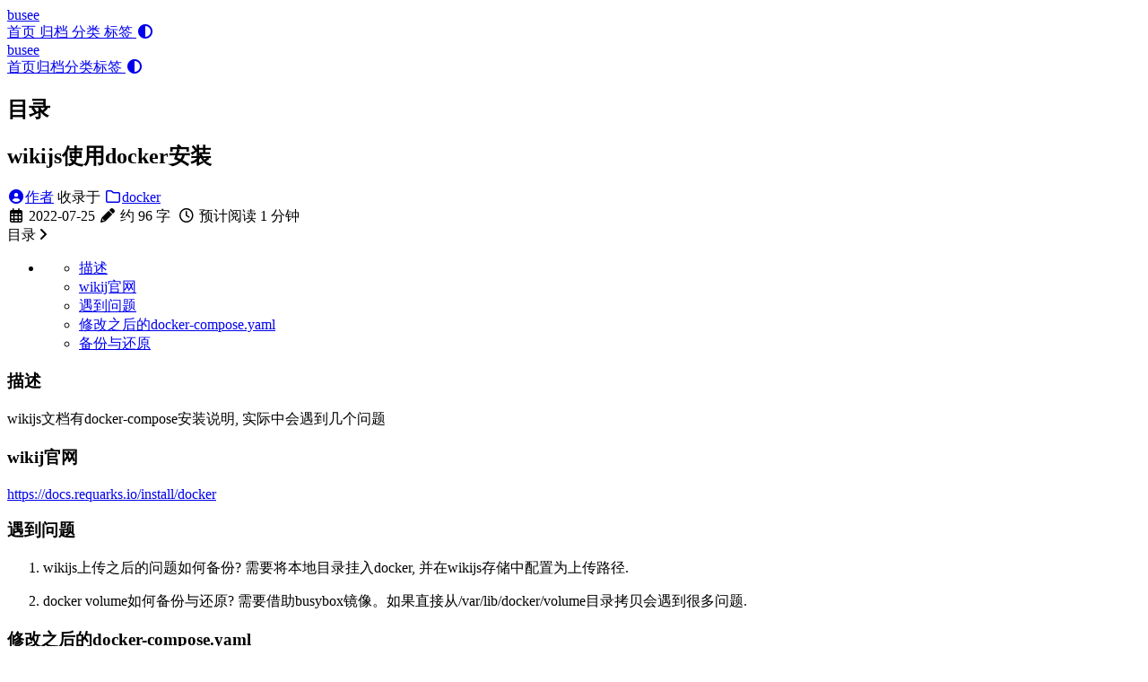

--- FILE ---
content_type: text/html; charset=utf-8
request_url: http://www.yongqingking.top/posts/doc/wikijs%E4%BD%BF%E7%94%A8docker%E5%AE%89%E8%A3%85/
body_size: 4790
content:
<!DOCTYPE html>
<html lang="zh-CN">
    <head>
        <meta charset="utf-8">
        <meta name="viewport" content="width=device-width, initial-scale=1">
        <meta name="robots" content="noodp" />
        <title>wikijs使用docker安装 - busee</title><meta name="Description" content="日常技术笔记"><meta property="og:title" content="wikijs使用docker安装" />
<meta property="og:description" content="wikijs文档有docker-compose安装说明, 实际中会遇到几个问题" />
<meta property="og:type" content="article" />
<meta property="og:url" content="http://www.yongqingking.top/posts/doc/wikijs%E4%BD%BF%E7%94%A8docker%E5%AE%89%E8%A3%85/" /><meta property="article:section" content="posts" />
<meta property="article:published_time" content="2022-07-25T11:40:00+08:00" />
<meta property="article:modified_time" content="2022-07-25T11:40:00+08:00" /><meta property="og:site_name" content="My cool site" />

<meta name="twitter:card" content="summary"/><meta name="twitter:title" content="wikijs使用docker安装"/>
<meta name="twitter:description" content="wikijs文档有docker-compose安装说明, 实际中会遇到几个问题"/>
<meta name="application-name" content="My cool site">
<meta name="apple-mobile-web-app-title" content="My cool site"><meta name="theme-color" content="#ffffff"><meta name="msapplication-TileColor" content="#da532c"><link rel="shortcut icon" type="image/x-icon" href="/favicon.ico" />
        <link rel="icon" type="image/png" sizes="32x32" href="/favicon-32x32.png">
        <link rel="icon" type="image/png" sizes="16x16" href="/favicon-16x16.png"><link rel="apple-touch-icon" sizes="180x180" href="/apple-touch-icon.png"><link rel="mask-icon" href="/safari-pinned-tab.svg" color="#5bbad5"><link rel="manifest" href="/site.webmanifest"><link rel="canonical" href="http://www.yongqingking.top/posts/doc/wikijs%E4%BD%BF%E7%94%A8docker%E5%AE%89%E8%A3%85/" /><link rel="prev" href="http://www.yongqingking.top/posts/manage/%E4%B8%BA%E4%BB%80%E4%B9%88%E5%81%9A%E6%8A%80%E6%9C%AF%E8%A6%81%E8%BD%AC%E5%90%91%E7%AE%A1%E7%90%86/" /><link rel="next" href="http://www.yongqingking.top/posts/golang/golang%E5%A6%82%E4%BD%95%E5%AE%9E%E7%8E%B0%E9%9D%99%E6%80%81%E5%8F%98%E9%87%8F%E7%9A%84%E6%95%88%E6%9E%9C/" /><link rel="stylesheet" href="/css/style.min.css"><link rel="preload" href="https://cdn.jsdelivr.net/npm/@fortawesome/fontawesome-free@6.1.1/css/all.min.css" as="style" onload="this.onload=null;this.rel='stylesheet'">
        <noscript><link rel="stylesheet" href="https://cdn.jsdelivr.net/npm/@fortawesome/fontawesome-free@6.1.1/css/all.min.css"></noscript><link rel="preload" href="https://cdn.jsdelivr.net/npm/animate.css@4.1.1/animate.min.css" as="style" onload="this.onload=null;this.rel='stylesheet'">
        <noscript><link rel="stylesheet" href="https://cdn.jsdelivr.net/npm/animate.css@4.1.1/animate.min.css"></noscript>
<script async src="https://www.googletagmanager.com/gtag/js?id=G-SVCWJ35MWE"></script>
<script>
  window.dataLayer = window.dataLayer || [];
  function gtag(){dataLayer.push(arguments);}
  gtag('js', new Date());

  gtag('config', 'G-SVCWJ35MWE');
</script>

<script type="application/ld+json">
    {
        "@context": "http://schema.org",
        "@type": "BlogPosting",
        "headline": "wikijs使用docker安装",
        "inLanguage": "zh-CN",
        "mainEntityOfPage": {
            "@type": "WebPage",
            "@id": "http:\/\/www.yongqingking.top\/posts\/doc\/wikijs%E4%BD%BF%E7%94%A8docker%E5%AE%89%E8%A3%85\/"
        },"genre": "posts","keywords": "wikijs, docker, docker-compose","wordcount":  96 ,
        "url": "http:\/\/www.yongqingking.top\/posts\/doc\/wikijs%E4%BD%BF%E7%94%A8docker%E5%AE%89%E8%A3%85\/","datePublished": "2022-07-25T11:40:00+08:00","dateModified": "2022-07-25T11:40:00+08:00","publisher": {
            "@type": "Organization",
            "name": ""},"author": {
                "@type": "Person",
                "name": "作者"
            },"description": ""
    }
    </script></head>
    <body data-header-desktop="fixed" data-header-mobile="auto"><script type="text/javascript">(window.localStorage && localStorage.getItem('theme') ? localStorage.getItem('theme') === 'dark' : ('auto' === 'auto' ? window.matchMedia('(prefers-color-scheme: dark)').matches : 'auto' === 'dark')) && document.body.setAttribute('theme', 'dark');</script>

        <div id="mask"></div><div class="wrapper"><header class="desktop" id="header-desktop">
    <div class="header-wrapper">
        <div class="header-title">
            <a href="/" title="busee">busee</a>
        </div>
        <div class="menu">
            <div class="menu-inner"><a class="menu-item" href="/"> 首页 </a><a class="menu-item" href="/posts/"> 归档 </a><a class="menu-item" href="/categories/"> 分类 </a><a class="menu-item" href="/tags/"> 标签 </a><span class="menu-item delimiter"></span><a href="javascript:void(0);" class="menu-item theme-switch" title="切换主题">
                    <i class="fas fa-adjust fa-fw" aria-hidden="true"></i>
                </a></div>
        </div>
    </div>
</header><header class="mobile" id="header-mobile">
    <div class="header-container">
        <div class="header-wrapper">
            <div class="header-title">
                <a href="/" title="busee">busee</a>
            </div>
            <div class="menu-toggle" id="menu-toggle-mobile">
                <span></span><span></span><span></span>
            </div>
        </div>
        <div class="menu" id="menu-mobile"><a class="menu-item" href="/" title="">首页</a><a class="menu-item" href="/posts/" title="">归档</a><a class="menu-item" href="/categories/" title="">分类</a><a class="menu-item" href="/tags/" title="">标签</a><a href="javascript:void(0);" class="menu-item theme-switch" title="切换主题">
                <i class="fas fa-adjust fa-fw" aria-hidden="true"></i>
            </a></div>
    </div>
</header><main class="main">
                <div class="container"><div class="toc" id="toc-auto">
            <h2 class="toc-title">目录</h2>
            <div class="toc-content" id="toc-content-auto"></div>
        </div><article class="page single"><h1 class="single-title animate__animated animate__flipInX">wikijs使用docker安装</h1><div class="post-meta">
            <div class="post-meta-line"><span class="post-author"><a href="/" title="Author" rel="author" class="author"><i class="fas fa-user-circle fa-fw" aria-hidden="true"></i>作者</a></span>&nbsp;<span class="post-category">收录于 <a href="/categories/docker/"><i class="far fa-folder fa-fw" aria-hidden="true"></i>docker</a></span></div>
            <div class="post-meta-line"><i class="far fa-calendar-alt fa-fw" aria-hidden="true"></i>&nbsp;<time datetime="2022-07-25">2022-07-25</time>&nbsp;<i class="fas fa-pencil-alt fa-fw" aria-hidden="true"></i>&nbsp;约 96 字&nbsp;
                <i class="far fa-clock fa-fw" aria-hidden="true"></i>&nbsp;预计阅读 1 分钟&nbsp;</div>
        </div><div class="details toc" id="toc-static"  data-kept="">
                <div class="details-summary toc-title">
                    <span>目录</span>
                    <span><i class="details-icon fas fa-angle-right" aria-hidden="true"></i></span>
                </div>
                <div class="details-content toc-content" id="toc-content-static"><nav id="TableOfContents">
  <ul>
    <li>
      <ul>
        <li><a href="#描述">描述</a></li>
        <li><a href="#wikij官网">wikij官网</a></li>
        <li><a href="#遇到问题">遇到问题</a></li>
        <li><a href="#修改之后的docker-composeyaml">修改之后的docker-compose.yaml</a></li>
        <li><a href="#备份与还原">备份与还原</a></li>
      </ul>
    </li>
  </ul>
</nav></div>
            </div><div class="content" id="content"><h3 id="描述">描述</h3>
<p>wikijs文档有docker-compose安装说明, 实际中会遇到几个问题</p>
<h3 id="wikij官网">wikij官网</h3>
<p><a href="https://docs.requarks.io/install/docker" target="_blank" rel="noopener noreffer ">https://docs.requarks.io/install/docker</a></p>
<h3 id="遇到问题">遇到问题</h3>
<ol>
<li>
<p>wikijs上传之后的问题如何备份?  需要将本地目录挂入docker, 并在wikijs存储中配置为上传路径.</p>
</li>
<li>
<p>docker volume如何备份与还原?  需要借助busybox镜像。如果直接从/var/lib/docker/volume目录拷贝会遇到很多问题.</p>
</li>
</ol>
<h3 id="修改之后的docker-composeyaml">修改之后的docker-compose.yaml</h3>
<div class="highlight"><pre tabindex="0" style="color:#e6edf3;background-color:#0d1117;-moz-tab-size:4;-o-tab-size:4;tab-size:4;"><code class="language-yaml" data-lang="yaml"><span style="display:flex;"><span><span style="color:#7ee787">version</span>:<span style="color:#6e7681"> </span><span style="color:#a5d6ff">&#34;3&#34;</span><span style="color:#6e7681">
</span></span></span><span style="display:flex;"><span><span style="color:#6e7681"></span><span style="color:#7ee787">services</span>:<span style="color:#6e7681">
</span></span></span><span style="display:flex;"><span><span style="color:#6e7681">
</span></span></span><span style="display:flex;"><span><span style="color:#6e7681">  </span><span style="color:#7ee787">wikidb</span>:<span style="color:#6e7681">
</span></span></span><span style="display:flex;"><span><span style="color:#6e7681">    </span><span style="color:#7ee787">image</span>:<span style="color:#6e7681"> </span><span style="color:#a5d6ff">postgres:11-alpine</span><span style="color:#6e7681">
</span></span></span><span style="display:flex;"><span><span style="color:#6e7681">    </span><span style="color:#7ee787">environment</span>:<span style="color:#6e7681">
</span></span></span><span style="display:flex;"><span><span style="color:#6e7681">      </span><span style="color:#7ee787">POSTGRES_DB</span>:<span style="color:#6e7681"> </span><span style="color:#a5d6ff">wiki</span><span style="color:#6e7681">
</span></span></span><span style="display:flex;"><span><span style="color:#6e7681">      </span><span style="color:#7ee787">POSTGRES_PASSWORD</span>:<span style="color:#6e7681"> </span><span style="color:#a5d6ff">wikijsrocks</span><span style="color:#6e7681">
</span></span></span><span style="display:flex;"><span><span style="color:#6e7681">      </span><span style="color:#7ee787">POSTGRES_USER</span>:<span style="color:#6e7681"> </span><span style="color:#a5d6ff">wikijs</span><span style="color:#6e7681">
</span></span></span><span style="display:flex;"><span><span style="color:#6e7681">    </span><span style="color:#7ee787">logging</span>:<span style="color:#6e7681">
</span></span></span><span style="display:flex;"><span><span style="color:#6e7681">      </span><span style="color:#7ee787">driver</span>:<span style="color:#6e7681"> </span><span style="color:#a5d6ff">&#34;none&#34;</span><span style="color:#6e7681">
</span></span></span><span style="display:flex;"><span><span style="color:#6e7681">    </span><span style="color:#7ee787">restart</span>:<span style="color:#6e7681"> </span><span style="color:#a5d6ff">unless-stopped</span><span style="color:#6e7681">
</span></span></span><span style="display:flex;"><span><span style="color:#6e7681">    </span><span style="color:#7ee787">volumes</span>:<span style="color:#6e7681">
</span></span></span><span style="display:flex;"><span><span style="color:#6e7681">      </span>- <span style="color:#a5d6ff">db-data:/var/lib/postgresql/data</span><span style="color:#6e7681">
</span></span></span><span style="display:flex;"><span><span style="color:#6e7681">
</span></span></span><span style="display:flex;"><span><span style="color:#6e7681">  </span><span style="color:#7ee787">wiki</span>:<span style="color:#6e7681">
</span></span></span><span style="display:flex;"><span><span style="color:#6e7681">    </span><span style="color:#7ee787">image</span>:<span style="color:#6e7681"> </span><span style="color:#a5d6ff">ghcr.io/requarks/wiki:2</span><span style="color:#6e7681">
</span></span></span><span style="display:flex;"><span><span style="color:#6e7681">    </span><span style="color:#7ee787">depends_on</span>:<span style="color:#6e7681">
</span></span></span><span style="display:flex;"><span><span style="color:#6e7681">      </span>- <span style="color:#a5d6ff">wikidb</span><span style="color:#6e7681">
</span></span></span><span style="display:flex;"><span><span style="color:#6e7681">    </span><span style="color:#7ee787">environment</span>:<span style="color:#6e7681">
</span></span></span><span style="display:flex;"><span><span style="color:#6e7681">      </span><span style="color:#7ee787">DB_TYPE</span>:<span style="color:#6e7681"> </span><span style="color:#a5d6ff">postgres</span><span style="color:#6e7681">
</span></span></span><span style="display:flex;"><span><span style="color:#6e7681">      </span><span style="color:#7ee787">DB_HOST</span>:<span style="color:#6e7681"> </span><span style="color:#a5d6ff">wikidb</span><span style="color:#6e7681">
</span></span></span><span style="display:flex;"><span><span style="color:#6e7681">      </span><span style="color:#7ee787">DB_PORT</span>:<span style="color:#6e7681"> </span><span style="color:#a5d6ff">5432</span><span style="color:#6e7681">
</span></span></span><span style="display:flex;"><span><span style="color:#6e7681">      </span><span style="color:#7ee787">DB_USER</span>:<span style="color:#6e7681"> </span><span style="color:#a5d6ff">wikijs</span><span style="color:#6e7681">
</span></span></span><span style="display:flex;"><span><span style="color:#6e7681">      </span><span style="color:#7ee787">DB_PASS</span>:<span style="color:#6e7681"> </span><span style="color:#a5d6ff">wikijsrocks</span><span style="color:#6e7681">
</span></span></span><span style="display:flex;"><span><span style="color:#6e7681">      </span><span style="color:#7ee787">DB_NAME</span>:<span style="color:#6e7681"> </span><span style="color:#a5d6ff">wiki</span><span style="color:#6e7681">
</span></span></span><span style="display:flex;"><span><span style="color:#6e7681">    </span><span style="color:#7ee787">restart</span>:<span style="color:#6e7681"> </span><span style="color:#a5d6ff">unless-stopped</span><span style="color:#6e7681">
</span></span></span><span style="display:flex;"><span><span style="color:#6e7681">    </span><span style="color:#7ee787">volumes</span>:<span style="color:#6e7681">
</span></span></span><span style="display:flex;"><span><span style="color:#6e7681">      </span>- <span style="color:#a5d6ff">./backup:/opt/backup</span><span style="color:#6e7681">
</span></span></span><span style="display:flex;"><span><span style="color:#6e7681">    </span><span style="color:#7ee787">ports</span>:<span style="color:#6e7681">
</span></span></span><span style="display:flex;"><span><span style="color:#6e7681">      </span>- <span style="color:#a5d6ff">&#34;80:3000&#34;</span><span style="color:#6e7681">
</span></span></span><span style="display:flex;"><span><span style="color:#6e7681">
</span></span></span><span style="display:flex;"><span><span style="color:#6e7681"></span><span style="color:#7ee787">volumes</span>:<span style="color:#6e7681">
</span></span></span><span style="display:flex;"><span><span style="color:#6e7681">  </span><span style="color:#7ee787">db-data</span>:<span style="color:#6e7681">
</span></span></span></code></pre></div><h3 id="备份与还原">备份与还原</h3>
<div class="highlight"><pre tabindex="0" style="color:#e6edf3;background-color:#0d1117;-moz-tab-size:4;-o-tab-size:4;tab-size:4;"><code class="language-shell" data-lang="shell"><span style="display:flex;"><span>//备份
</span></span><span style="display:flex;"><span>docker run --rm -it -v ~/volume-backup:/backup -v /var/lib/docker:/docker busybox tar cfz /backup/volume.tgz /docker/volumes/wikijs_db-data
</span></span><span style="display:flex;"><span>//还原
</span></span><span style="display:flex;"><span>docker run --rm -it -v /var/lib/docker:/docker -v ~/volume-backup/docker/volumes:/volume-backup busybox cp -rp /volume-backup/wikijs_db-data /docker/volumes
</span></span></code></pre></div><p><a href="http://www.sxjy360.top/page-download/" target="_blank" rel="noopener noreffer ">佛說大乘無量壽莊嚴清淨平等覺經pdf</a></p>
<p><a href="http://www.sxjy360.top/page-download/" target="_blank" rel="noopener noreffer ">净土大经科注2014-doc</a></p>
<p><a href="http://www.sxjy360.top/page-download/" target="_blank" rel="noopener noreffer ">此生必看的科学实验-水知道答案</a></p>
<p><a href="http://www.sxjy360.top/page-download/" target="_blank" rel="noopener noreffer ">印光大师十念法（胡小林主讲第1集）</a></p>
</div><div class="post-footer" id="post-footer">
    <div class="post-info">
        <div class="post-info-line">
            <div class="post-info-mod">
                <span>更新于 2022-07-25</span>
            </div></div>
        <div class="post-info-line">
            <div class="post-info-md"></div>
            <div class="post-info-share">
                <span><a href="javascript:void(0);" title="分享到 Twitter" data-sharer="twitter" data-url="http://www.yongqingking.top/posts/doc/wikijs%E4%BD%BF%E7%94%A8docker%E5%AE%89%E8%A3%85/" data-title="wikijs使用docker安装" data-hashtags="wikijs,docker,docker-compose"><i class="fab fa-twitter fa-fw" aria-hidden="true"></i></a><a href="javascript:void(0);" title="分享到 Facebook" data-sharer="facebook" data-url="http://www.yongqingking.top/posts/doc/wikijs%E4%BD%BF%E7%94%A8docker%E5%AE%89%E8%A3%85/" data-hashtag="wikijs"><i class="fab fa-facebook-square fa-fw" aria-hidden="true"></i></a><a href="javascript:void(0);" title="分享到 Hacker News" data-sharer="hackernews" data-url="http://www.yongqingking.top/posts/doc/wikijs%E4%BD%BF%E7%94%A8docker%E5%AE%89%E8%A3%85/" data-title="wikijs使用docker安装"><i class="fab fa-hacker-news fa-fw" aria-hidden="true"></i></a><a href="javascript:void(0);" title="分享到 Line" data-sharer="line" data-url="http://www.yongqingking.top/posts/doc/wikijs%E4%BD%BF%E7%94%A8docker%E5%AE%89%E8%A3%85/" data-title="wikijs使用docker安装"><i data-svg-src="https://cdn.jsdelivr.net/npm/simple-icons@7.3.0/icons/line.svg" aria-hidden="true"></i></a><a href="javascript:void(0);" title="分享到 微博" data-sharer="weibo" data-url="http://www.yongqingking.top/posts/doc/wikijs%E4%BD%BF%E7%94%A8docker%E5%AE%89%E8%A3%85/" data-title="wikijs使用docker安装"><i class="fab fa-weibo fa-fw" aria-hidden="true"></i></a></span>
            </div>
        </div>
    </div>

    <div class="post-info-more">
        <section class="post-tags"><i class="fas fa-tags fa-fw" aria-hidden="true"></i>&nbsp;<a href="/tags/wikijs/">wikijs</a>,&nbsp;<a href="/tags/docker/">docker</a>,&nbsp;<a href="/tags/docker-compose/">docker-compose</a></section>
        <section>
            <span><a href="javascript:void(0);" onclick="window.history.back();">返回</a></span>&nbsp;|&nbsp;<span><a href="/">主页</a></span>
        </section>
    </div>

    <div class="post-nav"><a href="/posts/manage/%E4%B8%BA%E4%BB%80%E4%B9%88%E5%81%9A%E6%8A%80%E6%9C%AF%E8%A6%81%E8%BD%AC%E5%90%91%E7%AE%A1%E7%90%86/" class="prev" rel="prev" title=""><i class="fas fa-angle-left fa-fw" aria-hidden="true"></i></a>
            <a href="/posts/golang/golang%E5%A6%82%E4%BD%95%E5%AE%9E%E7%8E%B0%E9%9D%99%E6%80%81%E5%8F%98%E9%87%8F%E7%9A%84%E6%95%88%E6%9E%9C/" class="next" rel="next" title="golang如何实现静态变量的效果.md">golang如何实现静态变量的效果.md<i class="fas fa-angle-right fa-fw" aria-hidden="true"></i></a></div>
</div>
</article></div>
            </main><footer class="footer">
        <div class="footer-container"><div class="footer-line">由 <a href="https://gohugo.io/" target="_blank" rel="noopener noreffer" title="Hugo 0.122.0">Hugo</a> 强力驱动 | 主题 - <a href="https://github.com/dillonzq/LoveIt" target="_blank" rel="noopener noreffer" title="LoveIt 0.2.11"><i class="far fa-kiss-wink-heart fa-fw" aria-hidden="true"></i> LoveIt</a>
                </div><div class="footer-line" itemscope itemtype="http://schema.org/CreativeWork"><i class="far fa-copyright fa-fw" aria-hidden="true"></i><span itemprop="copyrightYear">2022 - 2024</span><span class="author" itemprop="copyrightHolder">&nbsp;<a href="/" target="_blank"></a></span></div>
        </div>
    </footer></div>

        <div id="fixed-buttons"><a href="#" id="back-to-top" class="fixed-button" title="回到顶部">
                <i class="fas fa-arrow-up fa-fw" aria-hidden="true"></i>
            </a><a href="#" id="view-comments" class="fixed-button" title="查看评论">
                <i class="fas fa-comment fa-fw" aria-hidden="true"></i>
            </a>
        </div><script type="text/javascript" src="https://cdn.jsdelivr.net/npm/lazysizes@5.3.2/lazysizes.min.js"></script><script type="text/javascript" src="https://cdn.jsdelivr.net/npm/clipboard@2.0.11/dist/clipboard.min.js"></script><script type="text/javascript" src="https://cdn.jsdelivr.net/npm/sharer.js@0.5.1/sharer.min.js"></script><script type="text/javascript">window.config={"code":{"copyTitle":"复制到剪贴板","maxShownLines":50},"comment":{}};</script><script type="text/javascript" src="/js/theme.min.js"></script></body>
</html>
